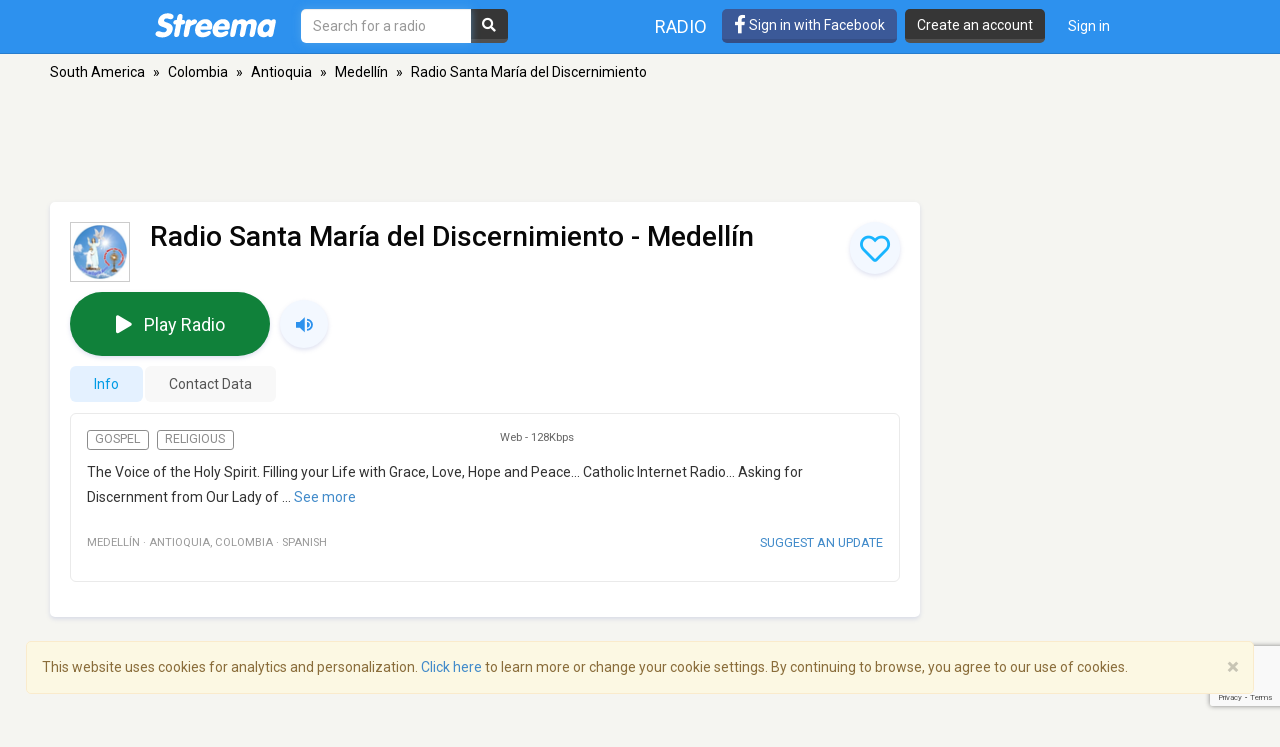

--- FILE ---
content_type: text/html; charset=utf-8
request_url: https://www.google.com/recaptcha/api2/anchor?ar=1&k=6LeCbKwfAAAAAGXbwG-wyQhhz9dxlXuTdtc_oCwI&co=aHR0cHM6Ly9zdHJlZW1hLmNvbTo0NDM.&hl=en&v=PoyoqOPhxBO7pBk68S4YbpHZ&size=invisible&anchor-ms=20000&execute-ms=30000&cb=2dqd3z3cibpt
body_size: 48727
content:
<!DOCTYPE HTML><html dir="ltr" lang="en"><head><meta http-equiv="Content-Type" content="text/html; charset=UTF-8">
<meta http-equiv="X-UA-Compatible" content="IE=edge">
<title>reCAPTCHA</title>
<style type="text/css">
/* cyrillic-ext */
@font-face {
  font-family: 'Roboto';
  font-style: normal;
  font-weight: 400;
  font-stretch: 100%;
  src: url(//fonts.gstatic.com/s/roboto/v48/KFO7CnqEu92Fr1ME7kSn66aGLdTylUAMa3GUBHMdazTgWw.woff2) format('woff2');
  unicode-range: U+0460-052F, U+1C80-1C8A, U+20B4, U+2DE0-2DFF, U+A640-A69F, U+FE2E-FE2F;
}
/* cyrillic */
@font-face {
  font-family: 'Roboto';
  font-style: normal;
  font-weight: 400;
  font-stretch: 100%;
  src: url(//fonts.gstatic.com/s/roboto/v48/KFO7CnqEu92Fr1ME7kSn66aGLdTylUAMa3iUBHMdazTgWw.woff2) format('woff2');
  unicode-range: U+0301, U+0400-045F, U+0490-0491, U+04B0-04B1, U+2116;
}
/* greek-ext */
@font-face {
  font-family: 'Roboto';
  font-style: normal;
  font-weight: 400;
  font-stretch: 100%;
  src: url(//fonts.gstatic.com/s/roboto/v48/KFO7CnqEu92Fr1ME7kSn66aGLdTylUAMa3CUBHMdazTgWw.woff2) format('woff2');
  unicode-range: U+1F00-1FFF;
}
/* greek */
@font-face {
  font-family: 'Roboto';
  font-style: normal;
  font-weight: 400;
  font-stretch: 100%;
  src: url(//fonts.gstatic.com/s/roboto/v48/KFO7CnqEu92Fr1ME7kSn66aGLdTylUAMa3-UBHMdazTgWw.woff2) format('woff2');
  unicode-range: U+0370-0377, U+037A-037F, U+0384-038A, U+038C, U+038E-03A1, U+03A3-03FF;
}
/* math */
@font-face {
  font-family: 'Roboto';
  font-style: normal;
  font-weight: 400;
  font-stretch: 100%;
  src: url(//fonts.gstatic.com/s/roboto/v48/KFO7CnqEu92Fr1ME7kSn66aGLdTylUAMawCUBHMdazTgWw.woff2) format('woff2');
  unicode-range: U+0302-0303, U+0305, U+0307-0308, U+0310, U+0312, U+0315, U+031A, U+0326-0327, U+032C, U+032F-0330, U+0332-0333, U+0338, U+033A, U+0346, U+034D, U+0391-03A1, U+03A3-03A9, U+03B1-03C9, U+03D1, U+03D5-03D6, U+03F0-03F1, U+03F4-03F5, U+2016-2017, U+2034-2038, U+203C, U+2040, U+2043, U+2047, U+2050, U+2057, U+205F, U+2070-2071, U+2074-208E, U+2090-209C, U+20D0-20DC, U+20E1, U+20E5-20EF, U+2100-2112, U+2114-2115, U+2117-2121, U+2123-214F, U+2190, U+2192, U+2194-21AE, U+21B0-21E5, U+21F1-21F2, U+21F4-2211, U+2213-2214, U+2216-22FF, U+2308-230B, U+2310, U+2319, U+231C-2321, U+2336-237A, U+237C, U+2395, U+239B-23B7, U+23D0, U+23DC-23E1, U+2474-2475, U+25AF, U+25B3, U+25B7, U+25BD, U+25C1, U+25CA, U+25CC, U+25FB, U+266D-266F, U+27C0-27FF, U+2900-2AFF, U+2B0E-2B11, U+2B30-2B4C, U+2BFE, U+3030, U+FF5B, U+FF5D, U+1D400-1D7FF, U+1EE00-1EEFF;
}
/* symbols */
@font-face {
  font-family: 'Roboto';
  font-style: normal;
  font-weight: 400;
  font-stretch: 100%;
  src: url(//fonts.gstatic.com/s/roboto/v48/KFO7CnqEu92Fr1ME7kSn66aGLdTylUAMaxKUBHMdazTgWw.woff2) format('woff2');
  unicode-range: U+0001-000C, U+000E-001F, U+007F-009F, U+20DD-20E0, U+20E2-20E4, U+2150-218F, U+2190, U+2192, U+2194-2199, U+21AF, U+21E6-21F0, U+21F3, U+2218-2219, U+2299, U+22C4-22C6, U+2300-243F, U+2440-244A, U+2460-24FF, U+25A0-27BF, U+2800-28FF, U+2921-2922, U+2981, U+29BF, U+29EB, U+2B00-2BFF, U+4DC0-4DFF, U+FFF9-FFFB, U+10140-1018E, U+10190-1019C, U+101A0, U+101D0-101FD, U+102E0-102FB, U+10E60-10E7E, U+1D2C0-1D2D3, U+1D2E0-1D37F, U+1F000-1F0FF, U+1F100-1F1AD, U+1F1E6-1F1FF, U+1F30D-1F30F, U+1F315, U+1F31C, U+1F31E, U+1F320-1F32C, U+1F336, U+1F378, U+1F37D, U+1F382, U+1F393-1F39F, U+1F3A7-1F3A8, U+1F3AC-1F3AF, U+1F3C2, U+1F3C4-1F3C6, U+1F3CA-1F3CE, U+1F3D4-1F3E0, U+1F3ED, U+1F3F1-1F3F3, U+1F3F5-1F3F7, U+1F408, U+1F415, U+1F41F, U+1F426, U+1F43F, U+1F441-1F442, U+1F444, U+1F446-1F449, U+1F44C-1F44E, U+1F453, U+1F46A, U+1F47D, U+1F4A3, U+1F4B0, U+1F4B3, U+1F4B9, U+1F4BB, U+1F4BF, U+1F4C8-1F4CB, U+1F4D6, U+1F4DA, U+1F4DF, U+1F4E3-1F4E6, U+1F4EA-1F4ED, U+1F4F7, U+1F4F9-1F4FB, U+1F4FD-1F4FE, U+1F503, U+1F507-1F50B, U+1F50D, U+1F512-1F513, U+1F53E-1F54A, U+1F54F-1F5FA, U+1F610, U+1F650-1F67F, U+1F687, U+1F68D, U+1F691, U+1F694, U+1F698, U+1F6AD, U+1F6B2, U+1F6B9-1F6BA, U+1F6BC, U+1F6C6-1F6CF, U+1F6D3-1F6D7, U+1F6E0-1F6EA, U+1F6F0-1F6F3, U+1F6F7-1F6FC, U+1F700-1F7FF, U+1F800-1F80B, U+1F810-1F847, U+1F850-1F859, U+1F860-1F887, U+1F890-1F8AD, U+1F8B0-1F8BB, U+1F8C0-1F8C1, U+1F900-1F90B, U+1F93B, U+1F946, U+1F984, U+1F996, U+1F9E9, U+1FA00-1FA6F, U+1FA70-1FA7C, U+1FA80-1FA89, U+1FA8F-1FAC6, U+1FACE-1FADC, U+1FADF-1FAE9, U+1FAF0-1FAF8, U+1FB00-1FBFF;
}
/* vietnamese */
@font-face {
  font-family: 'Roboto';
  font-style: normal;
  font-weight: 400;
  font-stretch: 100%;
  src: url(//fonts.gstatic.com/s/roboto/v48/KFO7CnqEu92Fr1ME7kSn66aGLdTylUAMa3OUBHMdazTgWw.woff2) format('woff2');
  unicode-range: U+0102-0103, U+0110-0111, U+0128-0129, U+0168-0169, U+01A0-01A1, U+01AF-01B0, U+0300-0301, U+0303-0304, U+0308-0309, U+0323, U+0329, U+1EA0-1EF9, U+20AB;
}
/* latin-ext */
@font-face {
  font-family: 'Roboto';
  font-style: normal;
  font-weight: 400;
  font-stretch: 100%;
  src: url(//fonts.gstatic.com/s/roboto/v48/KFO7CnqEu92Fr1ME7kSn66aGLdTylUAMa3KUBHMdazTgWw.woff2) format('woff2');
  unicode-range: U+0100-02BA, U+02BD-02C5, U+02C7-02CC, U+02CE-02D7, U+02DD-02FF, U+0304, U+0308, U+0329, U+1D00-1DBF, U+1E00-1E9F, U+1EF2-1EFF, U+2020, U+20A0-20AB, U+20AD-20C0, U+2113, U+2C60-2C7F, U+A720-A7FF;
}
/* latin */
@font-face {
  font-family: 'Roboto';
  font-style: normal;
  font-weight: 400;
  font-stretch: 100%;
  src: url(//fonts.gstatic.com/s/roboto/v48/KFO7CnqEu92Fr1ME7kSn66aGLdTylUAMa3yUBHMdazQ.woff2) format('woff2');
  unicode-range: U+0000-00FF, U+0131, U+0152-0153, U+02BB-02BC, U+02C6, U+02DA, U+02DC, U+0304, U+0308, U+0329, U+2000-206F, U+20AC, U+2122, U+2191, U+2193, U+2212, U+2215, U+FEFF, U+FFFD;
}
/* cyrillic-ext */
@font-face {
  font-family: 'Roboto';
  font-style: normal;
  font-weight: 500;
  font-stretch: 100%;
  src: url(//fonts.gstatic.com/s/roboto/v48/KFO7CnqEu92Fr1ME7kSn66aGLdTylUAMa3GUBHMdazTgWw.woff2) format('woff2');
  unicode-range: U+0460-052F, U+1C80-1C8A, U+20B4, U+2DE0-2DFF, U+A640-A69F, U+FE2E-FE2F;
}
/* cyrillic */
@font-face {
  font-family: 'Roboto';
  font-style: normal;
  font-weight: 500;
  font-stretch: 100%;
  src: url(//fonts.gstatic.com/s/roboto/v48/KFO7CnqEu92Fr1ME7kSn66aGLdTylUAMa3iUBHMdazTgWw.woff2) format('woff2');
  unicode-range: U+0301, U+0400-045F, U+0490-0491, U+04B0-04B1, U+2116;
}
/* greek-ext */
@font-face {
  font-family: 'Roboto';
  font-style: normal;
  font-weight: 500;
  font-stretch: 100%;
  src: url(//fonts.gstatic.com/s/roboto/v48/KFO7CnqEu92Fr1ME7kSn66aGLdTylUAMa3CUBHMdazTgWw.woff2) format('woff2');
  unicode-range: U+1F00-1FFF;
}
/* greek */
@font-face {
  font-family: 'Roboto';
  font-style: normal;
  font-weight: 500;
  font-stretch: 100%;
  src: url(//fonts.gstatic.com/s/roboto/v48/KFO7CnqEu92Fr1ME7kSn66aGLdTylUAMa3-UBHMdazTgWw.woff2) format('woff2');
  unicode-range: U+0370-0377, U+037A-037F, U+0384-038A, U+038C, U+038E-03A1, U+03A3-03FF;
}
/* math */
@font-face {
  font-family: 'Roboto';
  font-style: normal;
  font-weight: 500;
  font-stretch: 100%;
  src: url(//fonts.gstatic.com/s/roboto/v48/KFO7CnqEu92Fr1ME7kSn66aGLdTylUAMawCUBHMdazTgWw.woff2) format('woff2');
  unicode-range: U+0302-0303, U+0305, U+0307-0308, U+0310, U+0312, U+0315, U+031A, U+0326-0327, U+032C, U+032F-0330, U+0332-0333, U+0338, U+033A, U+0346, U+034D, U+0391-03A1, U+03A3-03A9, U+03B1-03C9, U+03D1, U+03D5-03D6, U+03F0-03F1, U+03F4-03F5, U+2016-2017, U+2034-2038, U+203C, U+2040, U+2043, U+2047, U+2050, U+2057, U+205F, U+2070-2071, U+2074-208E, U+2090-209C, U+20D0-20DC, U+20E1, U+20E5-20EF, U+2100-2112, U+2114-2115, U+2117-2121, U+2123-214F, U+2190, U+2192, U+2194-21AE, U+21B0-21E5, U+21F1-21F2, U+21F4-2211, U+2213-2214, U+2216-22FF, U+2308-230B, U+2310, U+2319, U+231C-2321, U+2336-237A, U+237C, U+2395, U+239B-23B7, U+23D0, U+23DC-23E1, U+2474-2475, U+25AF, U+25B3, U+25B7, U+25BD, U+25C1, U+25CA, U+25CC, U+25FB, U+266D-266F, U+27C0-27FF, U+2900-2AFF, U+2B0E-2B11, U+2B30-2B4C, U+2BFE, U+3030, U+FF5B, U+FF5D, U+1D400-1D7FF, U+1EE00-1EEFF;
}
/* symbols */
@font-face {
  font-family: 'Roboto';
  font-style: normal;
  font-weight: 500;
  font-stretch: 100%;
  src: url(//fonts.gstatic.com/s/roboto/v48/KFO7CnqEu92Fr1ME7kSn66aGLdTylUAMaxKUBHMdazTgWw.woff2) format('woff2');
  unicode-range: U+0001-000C, U+000E-001F, U+007F-009F, U+20DD-20E0, U+20E2-20E4, U+2150-218F, U+2190, U+2192, U+2194-2199, U+21AF, U+21E6-21F0, U+21F3, U+2218-2219, U+2299, U+22C4-22C6, U+2300-243F, U+2440-244A, U+2460-24FF, U+25A0-27BF, U+2800-28FF, U+2921-2922, U+2981, U+29BF, U+29EB, U+2B00-2BFF, U+4DC0-4DFF, U+FFF9-FFFB, U+10140-1018E, U+10190-1019C, U+101A0, U+101D0-101FD, U+102E0-102FB, U+10E60-10E7E, U+1D2C0-1D2D3, U+1D2E0-1D37F, U+1F000-1F0FF, U+1F100-1F1AD, U+1F1E6-1F1FF, U+1F30D-1F30F, U+1F315, U+1F31C, U+1F31E, U+1F320-1F32C, U+1F336, U+1F378, U+1F37D, U+1F382, U+1F393-1F39F, U+1F3A7-1F3A8, U+1F3AC-1F3AF, U+1F3C2, U+1F3C4-1F3C6, U+1F3CA-1F3CE, U+1F3D4-1F3E0, U+1F3ED, U+1F3F1-1F3F3, U+1F3F5-1F3F7, U+1F408, U+1F415, U+1F41F, U+1F426, U+1F43F, U+1F441-1F442, U+1F444, U+1F446-1F449, U+1F44C-1F44E, U+1F453, U+1F46A, U+1F47D, U+1F4A3, U+1F4B0, U+1F4B3, U+1F4B9, U+1F4BB, U+1F4BF, U+1F4C8-1F4CB, U+1F4D6, U+1F4DA, U+1F4DF, U+1F4E3-1F4E6, U+1F4EA-1F4ED, U+1F4F7, U+1F4F9-1F4FB, U+1F4FD-1F4FE, U+1F503, U+1F507-1F50B, U+1F50D, U+1F512-1F513, U+1F53E-1F54A, U+1F54F-1F5FA, U+1F610, U+1F650-1F67F, U+1F687, U+1F68D, U+1F691, U+1F694, U+1F698, U+1F6AD, U+1F6B2, U+1F6B9-1F6BA, U+1F6BC, U+1F6C6-1F6CF, U+1F6D3-1F6D7, U+1F6E0-1F6EA, U+1F6F0-1F6F3, U+1F6F7-1F6FC, U+1F700-1F7FF, U+1F800-1F80B, U+1F810-1F847, U+1F850-1F859, U+1F860-1F887, U+1F890-1F8AD, U+1F8B0-1F8BB, U+1F8C0-1F8C1, U+1F900-1F90B, U+1F93B, U+1F946, U+1F984, U+1F996, U+1F9E9, U+1FA00-1FA6F, U+1FA70-1FA7C, U+1FA80-1FA89, U+1FA8F-1FAC6, U+1FACE-1FADC, U+1FADF-1FAE9, U+1FAF0-1FAF8, U+1FB00-1FBFF;
}
/* vietnamese */
@font-face {
  font-family: 'Roboto';
  font-style: normal;
  font-weight: 500;
  font-stretch: 100%;
  src: url(//fonts.gstatic.com/s/roboto/v48/KFO7CnqEu92Fr1ME7kSn66aGLdTylUAMa3OUBHMdazTgWw.woff2) format('woff2');
  unicode-range: U+0102-0103, U+0110-0111, U+0128-0129, U+0168-0169, U+01A0-01A1, U+01AF-01B0, U+0300-0301, U+0303-0304, U+0308-0309, U+0323, U+0329, U+1EA0-1EF9, U+20AB;
}
/* latin-ext */
@font-face {
  font-family: 'Roboto';
  font-style: normal;
  font-weight: 500;
  font-stretch: 100%;
  src: url(//fonts.gstatic.com/s/roboto/v48/KFO7CnqEu92Fr1ME7kSn66aGLdTylUAMa3KUBHMdazTgWw.woff2) format('woff2');
  unicode-range: U+0100-02BA, U+02BD-02C5, U+02C7-02CC, U+02CE-02D7, U+02DD-02FF, U+0304, U+0308, U+0329, U+1D00-1DBF, U+1E00-1E9F, U+1EF2-1EFF, U+2020, U+20A0-20AB, U+20AD-20C0, U+2113, U+2C60-2C7F, U+A720-A7FF;
}
/* latin */
@font-face {
  font-family: 'Roboto';
  font-style: normal;
  font-weight: 500;
  font-stretch: 100%;
  src: url(//fonts.gstatic.com/s/roboto/v48/KFO7CnqEu92Fr1ME7kSn66aGLdTylUAMa3yUBHMdazQ.woff2) format('woff2');
  unicode-range: U+0000-00FF, U+0131, U+0152-0153, U+02BB-02BC, U+02C6, U+02DA, U+02DC, U+0304, U+0308, U+0329, U+2000-206F, U+20AC, U+2122, U+2191, U+2193, U+2212, U+2215, U+FEFF, U+FFFD;
}
/* cyrillic-ext */
@font-face {
  font-family: 'Roboto';
  font-style: normal;
  font-weight: 900;
  font-stretch: 100%;
  src: url(//fonts.gstatic.com/s/roboto/v48/KFO7CnqEu92Fr1ME7kSn66aGLdTylUAMa3GUBHMdazTgWw.woff2) format('woff2');
  unicode-range: U+0460-052F, U+1C80-1C8A, U+20B4, U+2DE0-2DFF, U+A640-A69F, U+FE2E-FE2F;
}
/* cyrillic */
@font-face {
  font-family: 'Roboto';
  font-style: normal;
  font-weight: 900;
  font-stretch: 100%;
  src: url(//fonts.gstatic.com/s/roboto/v48/KFO7CnqEu92Fr1ME7kSn66aGLdTylUAMa3iUBHMdazTgWw.woff2) format('woff2');
  unicode-range: U+0301, U+0400-045F, U+0490-0491, U+04B0-04B1, U+2116;
}
/* greek-ext */
@font-face {
  font-family: 'Roboto';
  font-style: normal;
  font-weight: 900;
  font-stretch: 100%;
  src: url(//fonts.gstatic.com/s/roboto/v48/KFO7CnqEu92Fr1ME7kSn66aGLdTylUAMa3CUBHMdazTgWw.woff2) format('woff2');
  unicode-range: U+1F00-1FFF;
}
/* greek */
@font-face {
  font-family: 'Roboto';
  font-style: normal;
  font-weight: 900;
  font-stretch: 100%;
  src: url(//fonts.gstatic.com/s/roboto/v48/KFO7CnqEu92Fr1ME7kSn66aGLdTylUAMa3-UBHMdazTgWw.woff2) format('woff2');
  unicode-range: U+0370-0377, U+037A-037F, U+0384-038A, U+038C, U+038E-03A1, U+03A3-03FF;
}
/* math */
@font-face {
  font-family: 'Roboto';
  font-style: normal;
  font-weight: 900;
  font-stretch: 100%;
  src: url(//fonts.gstatic.com/s/roboto/v48/KFO7CnqEu92Fr1ME7kSn66aGLdTylUAMawCUBHMdazTgWw.woff2) format('woff2');
  unicode-range: U+0302-0303, U+0305, U+0307-0308, U+0310, U+0312, U+0315, U+031A, U+0326-0327, U+032C, U+032F-0330, U+0332-0333, U+0338, U+033A, U+0346, U+034D, U+0391-03A1, U+03A3-03A9, U+03B1-03C9, U+03D1, U+03D5-03D6, U+03F0-03F1, U+03F4-03F5, U+2016-2017, U+2034-2038, U+203C, U+2040, U+2043, U+2047, U+2050, U+2057, U+205F, U+2070-2071, U+2074-208E, U+2090-209C, U+20D0-20DC, U+20E1, U+20E5-20EF, U+2100-2112, U+2114-2115, U+2117-2121, U+2123-214F, U+2190, U+2192, U+2194-21AE, U+21B0-21E5, U+21F1-21F2, U+21F4-2211, U+2213-2214, U+2216-22FF, U+2308-230B, U+2310, U+2319, U+231C-2321, U+2336-237A, U+237C, U+2395, U+239B-23B7, U+23D0, U+23DC-23E1, U+2474-2475, U+25AF, U+25B3, U+25B7, U+25BD, U+25C1, U+25CA, U+25CC, U+25FB, U+266D-266F, U+27C0-27FF, U+2900-2AFF, U+2B0E-2B11, U+2B30-2B4C, U+2BFE, U+3030, U+FF5B, U+FF5D, U+1D400-1D7FF, U+1EE00-1EEFF;
}
/* symbols */
@font-face {
  font-family: 'Roboto';
  font-style: normal;
  font-weight: 900;
  font-stretch: 100%;
  src: url(//fonts.gstatic.com/s/roboto/v48/KFO7CnqEu92Fr1ME7kSn66aGLdTylUAMaxKUBHMdazTgWw.woff2) format('woff2');
  unicode-range: U+0001-000C, U+000E-001F, U+007F-009F, U+20DD-20E0, U+20E2-20E4, U+2150-218F, U+2190, U+2192, U+2194-2199, U+21AF, U+21E6-21F0, U+21F3, U+2218-2219, U+2299, U+22C4-22C6, U+2300-243F, U+2440-244A, U+2460-24FF, U+25A0-27BF, U+2800-28FF, U+2921-2922, U+2981, U+29BF, U+29EB, U+2B00-2BFF, U+4DC0-4DFF, U+FFF9-FFFB, U+10140-1018E, U+10190-1019C, U+101A0, U+101D0-101FD, U+102E0-102FB, U+10E60-10E7E, U+1D2C0-1D2D3, U+1D2E0-1D37F, U+1F000-1F0FF, U+1F100-1F1AD, U+1F1E6-1F1FF, U+1F30D-1F30F, U+1F315, U+1F31C, U+1F31E, U+1F320-1F32C, U+1F336, U+1F378, U+1F37D, U+1F382, U+1F393-1F39F, U+1F3A7-1F3A8, U+1F3AC-1F3AF, U+1F3C2, U+1F3C4-1F3C6, U+1F3CA-1F3CE, U+1F3D4-1F3E0, U+1F3ED, U+1F3F1-1F3F3, U+1F3F5-1F3F7, U+1F408, U+1F415, U+1F41F, U+1F426, U+1F43F, U+1F441-1F442, U+1F444, U+1F446-1F449, U+1F44C-1F44E, U+1F453, U+1F46A, U+1F47D, U+1F4A3, U+1F4B0, U+1F4B3, U+1F4B9, U+1F4BB, U+1F4BF, U+1F4C8-1F4CB, U+1F4D6, U+1F4DA, U+1F4DF, U+1F4E3-1F4E6, U+1F4EA-1F4ED, U+1F4F7, U+1F4F9-1F4FB, U+1F4FD-1F4FE, U+1F503, U+1F507-1F50B, U+1F50D, U+1F512-1F513, U+1F53E-1F54A, U+1F54F-1F5FA, U+1F610, U+1F650-1F67F, U+1F687, U+1F68D, U+1F691, U+1F694, U+1F698, U+1F6AD, U+1F6B2, U+1F6B9-1F6BA, U+1F6BC, U+1F6C6-1F6CF, U+1F6D3-1F6D7, U+1F6E0-1F6EA, U+1F6F0-1F6F3, U+1F6F7-1F6FC, U+1F700-1F7FF, U+1F800-1F80B, U+1F810-1F847, U+1F850-1F859, U+1F860-1F887, U+1F890-1F8AD, U+1F8B0-1F8BB, U+1F8C0-1F8C1, U+1F900-1F90B, U+1F93B, U+1F946, U+1F984, U+1F996, U+1F9E9, U+1FA00-1FA6F, U+1FA70-1FA7C, U+1FA80-1FA89, U+1FA8F-1FAC6, U+1FACE-1FADC, U+1FADF-1FAE9, U+1FAF0-1FAF8, U+1FB00-1FBFF;
}
/* vietnamese */
@font-face {
  font-family: 'Roboto';
  font-style: normal;
  font-weight: 900;
  font-stretch: 100%;
  src: url(//fonts.gstatic.com/s/roboto/v48/KFO7CnqEu92Fr1ME7kSn66aGLdTylUAMa3OUBHMdazTgWw.woff2) format('woff2');
  unicode-range: U+0102-0103, U+0110-0111, U+0128-0129, U+0168-0169, U+01A0-01A1, U+01AF-01B0, U+0300-0301, U+0303-0304, U+0308-0309, U+0323, U+0329, U+1EA0-1EF9, U+20AB;
}
/* latin-ext */
@font-face {
  font-family: 'Roboto';
  font-style: normal;
  font-weight: 900;
  font-stretch: 100%;
  src: url(//fonts.gstatic.com/s/roboto/v48/KFO7CnqEu92Fr1ME7kSn66aGLdTylUAMa3KUBHMdazTgWw.woff2) format('woff2');
  unicode-range: U+0100-02BA, U+02BD-02C5, U+02C7-02CC, U+02CE-02D7, U+02DD-02FF, U+0304, U+0308, U+0329, U+1D00-1DBF, U+1E00-1E9F, U+1EF2-1EFF, U+2020, U+20A0-20AB, U+20AD-20C0, U+2113, U+2C60-2C7F, U+A720-A7FF;
}
/* latin */
@font-face {
  font-family: 'Roboto';
  font-style: normal;
  font-weight: 900;
  font-stretch: 100%;
  src: url(//fonts.gstatic.com/s/roboto/v48/KFO7CnqEu92Fr1ME7kSn66aGLdTylUAMa3yUBHMdazQ.woff2) format('woff2');
  unicode-range: U+0000-00FF, U+0131, U+0152-0153, U+02BB-02BC, U+02C6, U+02DA, U+02DC, U+0304, U+0308, U+0329, U+2000-206F, U+20AC, U+2122, U+2191, U+2193, U+2212, U+2215, U+FEFF, U+FFFD;
}

</style>
<link rel="stylesheet" type="text/css" href="https://www.gstatic.com/recaptcha/releases/PoyoqOPhxBO7pBk68S4YbpHZ/styles__ltr.css">
<script nonce="D9jGHsZ399ij1VChXLqczg" type="text/javascript">window['__recaptcha_api'] = 'https://www.google.com/recaptcha/api2/';</script>
<script type="text/javascript" src="https://www.gstatic.com/recaptcha/releases/PoyoqOPhxBO7pBk68S4YbpHZ/recaptcha__en.js" nonce="D9jGHsZ399ij1VChXLqczg">
      
    </script></head>
<body><div id="rc-anchor-alert" class="rc-anchor-alert"></div>
<input type="hidden" id="recaptcha-token" value="[base64]">
<script type="text/javascript" nonce="D9jGHsZ399ij1VChXLqczg">
      recaptcha.anchor.Main.init("[\x22ainput\x22,[\x22bgdata\x22,\x22\x22,\[base64]/[base64]/MjU1Ong/[base64]/[base64]/[base64]/[base64]/[base64]/[base64]/[base64]/[base64]/[base64]/[base64]/[base64]/[base64]/[base64]/[base64]/[base64]\\u003d\x22,\[base64]\x22,\x22wrITw5FBw6PDkn/DvHfDqWPDqsKVJS7DosKHwpPDr1UNwrgwL8KkwoJPL8KpSsONw63CosO8NSHDm8Klw4VCw41aw4TCgglFY3fDlMOMw6vClihRV8OCwq/Cg8KFaDvDlMO3w7NpaMOsw5crNMKpw5k5AsKtWRXCgsKsKsOPUUjDr11mwrslc0PChcKKwrzDpMOowprDicORfkIBwoLDj8K5wpEfVHTDksOCfkPDpMOYVUDDv8Ocw4QEacOpccKEwqohWX/DssKZw7PDthzCh8KCw5rCnWDDqsKewpMvTVdQEk4mwoLDpcO3awvDuhETZcOsw69qw586w6dRNEPCh8OZJWTCrMKBFsOXw7bDvRJiw7/CrEhlwqZhwqzDkRfDjsO1wqFEGcK5wpHDrcOZw5PCjMKhwop4FwXDsBlsa8O+wofCk8K4w6PDqsKEw6jCh8KlB8OaSHTCmMOkwqwtG0Z8H8O1IH/CvsK0wpLCi8O4ccKjwrvDqX/DkMKGwo7Dnld2w47ChsK7MsOgNsOWVFxKCMKnUC1vJh/Cv3V9w6VKPwlNG8OIw4/DiXPDu1TDsMOJGMOGbsOGwqfCtMK5wqfCkCcww6JKw70OTGccwp3DncKrN0QJSsOdwr5zQcKnwobClTDDlsKMP8KTeMK2QMKLWcKqw7ZXwrJqw6UPw64IwosLeRjDuRfCg3p/w7Atw608PC/CpMKRwoLCrsOcP3TDqTvDn8KlwrjCjxJVw7rDo8KqK8KdScO0wqzDpUtMwpfCqALDjMOSwpTCt8KeFMKyGhc1w5DCklFIwogpwoVWO1V8bHPDtMOBwrRBdhxLw6/ChA/DijDDrQYmPkBuLQA0wo50w4fClMOCwp3Cn8KLZcOlw5cTwp0fwrEjwq3DksOJwrLDlsKhPsKsMDs1d25KX8Okw4dfw7MWwrc6wrDCsxY+bHhEd8KLPcKBSlzCpcOyYG5LwrXCocOHwpDCtnHDlVXChMOxwpvCtsKLw5M/[base64]/[base64]/[base64]/w7oGUEzCvX/DlsKZw7LDrCvCnMKHw6hswprDpiZhInI/[base64]/CpsOiwoUYw4zCksOUw5rCssKwBcK3e0JuYcOEwp8hYlnClcOlwrjCkUnDn8Oaw5HCiMKtY2ZpTzbCiBHCnsKCPSfDvjXDlhTDmMKLw7ZRwp5wwrrCt8Ovw4nDncKTcH7Cq8KWw5NcXzEvwqV7H8O3KsOWesKCwrMNwoHDo8OFwqF2d8O/wo/Djw8ZwrnDnMOUVMKUwqtrdcOWYcOIAcO3d8OCw4DDrw/Dr8KjKcKqWhXCsiPDvVUpw5prw4PDtSzCpXHCqsKxCcOzax3Dk8O6JcOIesO5HTnCtMONwpLDl19uI8OxJsKsw53DhxzDlsOxwrDChcKXWcKDw6fCu8Oiw5/DoRcKFcKPWsOOOywsb8OJRHjDsz/DhMKjY8OTasOowrXDisKLeCTCmMKRwrHCkTNqw43CrGgXYcOeZw5iwpbDvCXDm8Kzw6bCoMK1wrV7d8O8w6DCpcKKD8K7wroGwonCm8KMw5/CmMO0CQcrw6MzLXjCvUXCqG/DkSfDjl7CqMOGH1RWw5rCgmjDsGQHUSLCkMOgGMODwqDCr8KJJ8Oaw7vDn8Ksw6VJYhAgFUIiTTgww5fDi8OJwrLDqDc/WhdHwqvCmSdxXMOgSxp8bcOSHHs7eCDDlsOhwoECI17CtXHDuSbDoMKMUMOjw78NW8OFw63DsDzCozPCgAnDrMK5J0Njwr1kwovCul/DtgoFw4ZJISs6JcKfL8Otw53CvsOeZVfDvsKneMOBwrQPV8KVw5gWw7fClzs9R8KrUl9fbsOywq04w7HCnB/[base64]/[base64]/WsO/w7F4LlhSwp/CocK4YcOoAcK/w4zClsK/w5XDjVbDkWkKUMORdsKaFMOkI8OyHsKdw788wr9Wwo3DvMOhZy5KdcKnw43CtXfDpV1cFMKRHCMhBFLChUtDBWPDujjDpcOCw7HCrFtEwqXCuV8Ic1F/[base64]/JUAOwrrDhRnCoy3CnMOWRmbDnVkDwplBDsKpwpgYw5lmQcO0KcOpUltHLAwAw5kzw4nDigDDrHY1w4jCvMODTgEYVMKgwrLCl2d/w4oBWcKpworCusOKw5HCqgPDkyBDYUhVe8KeD8OhPcKVJsOVw7MmwqIKw75XT8Kcw6hrF8KZfkcPAMKiwroUw57CoyEIdDBOw4JNwrbCtTROwq/CocOUTnEXAcKtQlrCqBTCtMKOVsOtcnfDq2/CgsKhX8Kywqd4woTCp8KRdE3CscOQVktHwphYGhPDmFDDqyjDn27CsXRJwrEnw5JPw7Vtw7A4w7/Dq8OzVcKHVcKNw5vClMOkwo53f8OEFgTCs8Kpw7zCjMKhw5k8OljCgHfCksOHGz5Fw6/DisKNNzvCgVHDjm8RwpfCrcOKWktIU09uwp54w4bCggAww4JhZ8OKwo8Yw5Eow4jCtgR6w6h5w7DDg0hLB8KCGMObO0DDtGYdesORwrl1wrTClCpNwrB1wqRydsK/[base64]/Cg8O9CH/Cq8KRNE92wpfDiHYuZSvCisO4w6MfwrgLPAw1U8OmwrjDsE/[base64]/Dg10dwrzCk8KxO8KQQsKEw4dEwp/DjMO3wqcbw7/CqMKyw6TCtBTDhGRcYsOuwr87Bm/[base64]/DnQrDuW/CryvDrMO+woh2wq/CtcORw75PbD0QD8KiS1cPwrrCpRNuZBp/XcOLV8OvwprDry0yw4DCqhNgw4TDn8OMwoFQwo/CuHDDm13CtcKoVsK8JcOOw6x/wr17w7TCtcO4fgJwWj3Ch8Kgw6hfw5/Cggwvw5lRNMKDwrLDqcKFG8O/[base64]/[base64]/DtipmwqvClzXDrsKyfcKSw7nDp8K/wo3DrMOpw4HDuTrClHs/w5LDhlEyMcO6w5xiwqrCpA/DvMKMc8KLwrfDqsOjI8KXwqRFOxLDjcOUOjd/Eg5uHUlYCnbDqsKdRWsPw497wpMyYx9pwoDCocOcTWorMMKBHhkfIHFWZsOII8O+MMKkPMKzwoADw69vwrsUwqQlw5F1Yw4QCHl/wqA0VzTDjcK8w7JJwq7Co27DlTnCgcOGw6/Cii3Ck8O7VcKlw7EowpnCrn0lFCYxI8KjKwAaTsO/NcKiQSDDmwzDp8KJAA1qwqYIw7FDwprDlMOLSFQzWMKqw4XCoDLDtAHCrcKJwoDCsUxMTDQvwpdCwqTChx/[base64]/DpFLDsMO4w47ClHkHcl/Dox8PIXPDiMK7w6k+FsKiWWESwrtJcihGw4bDl8Oiw6HCpRoTwp13WTUTwr1jwoXCrGRPwogNIMO+wojCqsOQwr0iw516PcONwqfDucKgM8Oawo7DpFrDiiXCqcO/wrzCmzwZN1NiwoLDmyXDrcKpFiLCoBZew7nDuw3Chy4Yw69mwp/Dg8OOwptvwpbCjQzDssO9wqg7FAc3wpYgNMKZw5PCh33Cn33CmRjCtsOZw7p+wqrDr8K4wrDDrGFsasKRw5LDlcO2wookdhvCs8OnwrEHesKDw6TChMOrw4/[base64]/w7TCgMOBwrwlw7DDpmwaLcKucMOPPcKzw4fDsXcJfMKDEcKoAmjCtHXDvEfDpXFjaUzCkRszw7PDtQTCtX41BMKfw57Dk8Kbw6HCrDBOLsO4Ph01w6Adw7fDv0nCmsO+w5wTw73Dt8OpcsOFLcO/eMKmbsOGwrQmQcONGkU2WMKyw4nCpMKgwojCqcKFwoDCpsO8NBpVAGLDlsOCMU8UKUMDAWtlw5bCrsKuIgvCtsKdAmjChQRrwpAbw77CmsK7w6VAAMOhwrgqcRvCkcOyw4d0CyDDq1Rbw4/ClcO9w4nCuGvDmWLDmsKSwpcfw6J7YxlswrTCvgvCnsKWwqdUw5DDo8O2RsOIw6tMwrsRwp/DsnXDqMO6NnTCkcOfw4/[base64]/DvcKvXsKIPzZrAMK0fsKZwqTClsO+w4TDmsOsbU3DnsKQAsO8w6fDn8K/JXrDt2AGw47Dj8ONaQjCmcO2wqbDkm/ClcOGR8O2F8OYa8KdwoXCr8OKIMKbw45Dwo1AC8Oxwrlhw6gJPGZwwrgiw7vDrsOlw6pGwp7Cm8Ocwq5Mw5/[base64]/Dg8O0w7N0w4BMw7c6PMOFwr46AcO8wrR9bx4FwqfDicK4JMKQWyEow5J3bcOOw61LPwlKw6HDqsOEw5w/Y2/CqcObOcO7w4bDhsKHwqTCjxrCrMK5RRTDvHzDm2jCmCVcEMKDwqPCoy7Ck3E3eyzDgUIuw6zDr8OVfgY4w4lcwrQ2wqHDhMOcw7cHwplywqzDk8O4JMOyWMKjGsKywqLCgcKVwpAUYMOaUEhIw4HCi8KgZVB9CVp6ZE4/w7jCoXsVNAQsdWTDlxDDkw7CtHU0wprDojcGw6nCjybCrcOxw7oCKlU9HMKtJETDu8OuwqUzeRTCp3c1w7HDrsKIc8OIES/DtDQUw4c4wokdLcO/[base64]/wq1jaMONKibDm8ODYcKfw5lSw6AAOk/CrcO+SMK0ElXCvcKjwoguw4FQwpDCg8K6wq4lVE9qH8Kiw6EDaMOtwr0fw59lwo9HJsOidE3Cl8KaA8KhW8OwFEzCu8ORwrjCm8OBZ3B2woHDunp8XzHClRPCvzMvw4bDrC/CsAstLXDCk0NXwq/DmcOAwoLDoyIuw6fDtMOHwoPChD83ZsK1wotEw4ZJE8OlfFrCscO5YsKkJnLDj8KAwr4sw5JZK8Kew7DDlwwEwpbDtMOtDnnCsCAbwpREw4HCo8KGw70qwpjDjUYWw5pnw54xNy/Ck8O7EsKxZsKrLsOYZMK+Iz5bNVsBfl/Cj8K/[base64]/w443F3ETacOQZ8OBehDDi8KSwpTCrkNlXsKFWANOwpbDgMK3McKiecK0woR+wrPCvwwfwrUhfVXDp2ldw64BJk7Cr8OUUTZ9RljDkMOOTizCoALDo1pUbxZMwoPDln/[base64]/woHCq8KgwpfDtGbDhXXDnEhNYcOYQMOzwqVGw7zDqCTDu8OPUMOgw5ooMCs2w6gawq45QsKLw5w4BCJpw6LCllM6c8Oub1TCvzZ9wpoqVArCnMOJCsKWwqbChlJBw73DusOWRyTDu35ow6ICRcKWdMOgfzY2NsKww4/CpcKONSV6RzpnwonCnAXCmUDDm8OOTzA7I8KOHsO4wrxuAMOPw6PClwTDlj/CiBPCoWwEwoZMRl5uw4TChMKibwDDi8O0w67Co0xdwohiw6/DtxXCr8KsMcKZwrDDu8K6w4XCjV3Du8O2wrNBMUvClcKrwofDiy57w4pODzHDrwtJaMOhw6LDj2Vcw4hoCWHDt8KFXWh+cVgKw5XCpsONX0bDrw1uwrVkw5nCsMOCa8KgBcK2w4QNw4xgNsOowrTCksKobzbCiE/DiSkpw6zCtS1MU8Kbbj9eMRMTwo3Co8KXek9CVEzCrMK3wowOw5/CjMOGIsKKbMKUw6LCtCx/KkfDgS4+wrARw7/CjcOYVBRCwpTCv1dyw7zCkcOjOcOTX8K9RCxxw7jDog7Cs2TCrCFvWMKvw41FRDBRwrF6ZA7CgikJbsKDwrfDqSxqw6HCnTfCqcOswprDohPDlsKHP8Kzw7XCkTHDosKPwonCtGDCpiZCwr4swoQIEF/CvMOjw4XDnMO1dsOyDyrCnMO6TBYQw5grbjvDiwHCtVo9OMK5cWTDnVTDucKowrnCg8KxW0MRwpbDq8KJwqwVw6Izw4zCrjjCu8K4w6xNw5F8wqtMwqlsesKbBk/DpMOSwqDDpMOKGMOHw7jDrUEia8O6UXTDvXNIQMKFOsOFw5dYeFB6wopzwqbDjsO8TFXCr8KAKsOSWsOCwp7CrTNoRcKfwoJsHFHChTvChB7DlcKGwqN+AnnCosKGwo7CrRRXQMKBw7/DlMKhG2bDh8KWw60wGmVTw506w5fDlMOeH8OAw73Cj8KJw6JFw6pjwplTw5PDrcKsFsK5fFLDiMKJHxt+Fk7CtntxdQnDt8KKTMObwoo1w71Nw4Ftw4/Co8KwwrBEw7TDu8KBw7RtwrLDlcOCwpV+CcOPNMO9f8OoK3xQIQTCjcOxC8K3w4/DhsKbw6jCq30Ww5bCtHozJUDCu13DgkzDvsO3eQ/[base64]/[base64]/KcKJw7hLwpRMw6UUwrZZKGQ5XsOzYMK6wpsjwqxawqnDs8K5FsOOwoIbCz42ZMK5w7ljJAQUUD4Aw4/DjMKIMcOvZ8OhKG/DlC7ChMKdM8OOHB55w7nDkMOYfcOSwqJuPcKhK0HCpsOgw6LDlmHCszYGw7jClcOAwqwGWwM1AMKyMErCmhvCsgYvwpvDq8K0w4/DsSTDkRZzHkdhasKHwpEzPsOQw4FTwrpuNcKnwrPDkcOpw7Ibw5/CkR5XJU3CmMOlw4xZD8Kyw7rDg8Kvw4/CmRMowrFnXTITTGgEw6FWwpV1w7YCI8KNP8Okw6zCp2gYJ8OVw6fCkcO3Hnlkw4bCtXbDlk/DvTPCksK9XVloFcORZsOtw6sFw5rCrWvClsOIw5bCiMOdw70dfkxiV8ORfgHDl8OjFwoMw5ciwofDgMO3w77Cv8OZwrHCnxlaw6vCoMKXwpZYwrPDqB5xwpvDgMKNw5Z0wrsSFcOTP8KYw6zDlGZXWAhXw4HDksKTwrXCmX/Dg2fDkgTCtl/ChTbDi3Vdw6U9UDTCjMKgw6jCi8Kkwr1MGzLDl8K0w4LDuGlOCsKVw4/CnSFYwqFUO0gKwqIXPSzDolIuwrAqE1JFwq/CsHYKwrxuPcKwfxrDjHHCucOow6TDisKjV8K1wrMYwp3Cs8KzwpVLM8OuwpDDmMKZX8KSQh3ClMOuOhzDsWRKHcK0woPCvMOsSMKna8KxwozCrUrDuxjDgh/CvibCv8OVLXAow7Zuw4vCpsKvDUnDiEfCpQ13w6/CmcKQEsK9w4A4w6F7w5HDh8O0b8KzLU7CkMOHw5bDpznCj1TDm8KUw6VWWcOKcEM8ZcOpLMK+BsOoA1hkQcK9woYIT3DCqMKpUMOiw4IFwq0ianVgw5gbwpnDiMO6U8Kzwocaw5/[base64]/[base64]/DscOaw5JtR8OmFcOdwrTDgMOwdGV1wrTClEvDvMOyJsOywoPCrU/[base64]/[base64]/DvUjDrx4jw4PDhMOFcU3DuzcgRULDmA4Jw6I9DcOBIiHDrTXCocKSEEofFh7Ctj8Jw7YxVFlqwr1cwrU0S3fDpsOdwpHCmWouTcKrN8KdasOvV0wyKsKrPMKgwo4nw6bCiRdWKj/Dljk0BsOTJzlVexQqMUcHIzLCslDDlEDDoh8hwpIPw7V5a8KzDEgdOsKrw6rCocKMw5TDt1hSw7MHaMKhf8OeaG3CgBJxw5BKIULDpQXCusOOw4PDmwkzfmHDvzZOI8KOwrxybDFMDj5VcmYUNnPCsCnCqsKGCG7DlxzCmEfCq1/DtUzDiATCm2nDlsKxIMOGH1jCr8KZHmEhQzhQd2DCuW8rFD5/[base64]/wq3DscKdFjU6Gh4Rw7c2I8OZL8KTB1RdRiRrw5/[base64]/DpMKswq84wo/Dlk3DsklKLQ1QH8OBeCgqw4ZkBcOYw6ZFwp1pC0kLw7pTw5/Cg8OIbsOTwrHChXbDgxoZGWzDg8K2d2llw53CmwHCoMK3wp0nTTnDq8OyEkfDrMOZQyh8L8OzTMKhw6VEYA/Ds8Kjw7zDkxDCgsONZ8KuSsKpUcOEXBR+EcONwonCrE4hw5xOIU3DjhDDvRbChMOxSyQ/w5rDrcOkwo3CosOOwpcTwp4Wwp4rw5RtwpAYwrzDtcKpw5xqwrxfMDbCk8Kkwr5Aw7Adw7VeY8ODFcK6w67Ck8OPw64gDXvDr8Osw7HCr3rDmMKfw6DDl8OSw51/CsOIbsKkccOyccKtwrcobcOScCBzw5nDhSdpw6tHw6HDuyHDgsOXf8OVH33DiMKtw53CjytbwrAlHgQ9w6o2UMK7GsOuw41xLD5dwqt+FTjCpXU/Z8OzQTATLcKkw7bCpllDRMKFCcObQMODAAHDhW3Dn8OEwrLCj8Kewq/DncOfFMKkwqBcE8Ksw7Apw6DCuQU+wqJTw5jDiQbDrSMuOcOLPMOKUARbwq0easKgNcO4USpdEzTDgT/Dhg7Cvz3DvsOuTcOswonDuCtWwpcvZMKrDBXCj8Osw5tDQ2pHw4Q1w75bVsOUwoMzLE/DjWcdwoIww7cyXEFqw7zDqcOWBHfDsQLDucKEacKjSMKSMgo4e8Kbw4fDosKxwrdxGMK7wqweUSwZLDbDnsK9wqllwrQUM8K3w7MmCF95HQfDpjcowqXCtsKkw7fCg09ew7gxThfDjcKAOHtrwrTCtsKzXCZVEl/Dj8Oaw7gKwrTDusKlKHwDwpRuVMO0SsKcbAHDjwBVw7FAw5jDusKhEcOsfDUww7HChElvw4fDpsOWwo7Cgm0tJyvCvcKrw4RKHmtUGcKHEQ1Dw4R/[base64]/[base64]/[base64]/GjlzBFtzwrIgZXkjMWUlUk3Ctw16w7LDjhDCv8Oow5vColJ1JnIVwovDoFXCnMO0w7Rpw6dCw6fDv8K1wp4JeinCtcKdwqQLwrRowoTCs8K0w6DDnHUURWFzwq9QUWFifynDpMOtwq4yQ3oURWIJwpjCv2TDgWPDnhLChi/[base64]/Y8KCPRYESMKmwpxGEsOXwp4ZXsObwrVFEcO1N8Oxw4YnCMK7I8OWwpPCqXAvw5Yjd0XDoknCs8KhwqvDjGQrPSrDo8OKwps/w5fCusO5w7LDg1vCnxEpGn5/[base64]/[base64]/CosKGMhjDr8OZUMKFCiTDs8KrwqHCnF0gMcOUwpTCpA0Vw4pdw7bDtA9mwpg+Rn5FY8OFw45Fw5o8w58NIWFBw78QwpJtWkYNcMOIw4TDqz1Gw4dvCkssUijDucKtw6kObcOsKMO0NMOgPsOhworDkmUFw6/[base64]/DpyTCn8O2wrLCrcO+A0rCmW3DpwswfynCj8OOw5V8w5FTwp51wrZoSDDCj2TDssONX8KDJ8KTNhw3wpvDvXwBw4LDt1bDu8OyEsO/[base64]/[base64]/ChW3CpsKGw5/ChMKRw4vDomsswrjCkWUMwq/Dl8OxXMK6w5jCksKMXnPCsMKYYMKpIsOSw5JUNsO0WUHDrsKdOhzDg8K6woXDiMOWO8KMw5fDjXnCisOBfsKbwpcVWBvDu8OGE8OJwohjw5A7w4UrT8KsVXcrwpJkw5hbTcKSw7/CkkoIccKtXAZrw4TDjcOEwpRCw78lw61uw6zDs8O6EsKiFsOCw7Nwwo3CgCXCuMKEQTtoZMK6SMK2ak98bU/CusKfUsKCw6wFOcK+woU5w4VBwqJ3O8OVwqXCuMOVwrImFMKxT8O5RxXDmsKGwq3DnsKdwr/[base64]/CusKlw7TCjMOywqLCocOeIMKJZ8O0RsO4wqd7wq9Cw5Quw73Ct8OVw6Y+W8KXHkvDoi/DjyjDsMKTw4TCvGvDr8OyUDlhJ3rDogjCkcOBWsKEHHbCo8K+LUoHZMKKa2jCosKZIMO7w5gceUA9wqbDtMKjw6HCoQ4OwqLCs8KePsK+OsOUUR/Dv3FPeifDpknCtx3DvA8swrJTE8Omw7N9XsOkQ8K2PMO+wppWBAXDocKWw6QNJcOTwqhYwpXCoDhzw5rCpxUeenF3EgDCqcKXw4N4w7fCt8O0wqYgw5jDrVMPw68OSMO9XMOwd8KZwpbCucKuMTfChGoWwpoXwoQYwosdw4Z/FMOBw5XCqgsiCMOlWWLDqcORDlbDn35Le2bDsSvDpGbDscKnwq97wrZ4NgjDqBlHwqTCnMK+w4Jpe8KaPU3CpDHCn8Kiw5gOL8Onw5pcYMKywrbCjMKmw4zDhMKTwr4Pw5MOWMKMw48twrXDlzB/HMOWwrLCuCBjwrzCiMOaBytlw51/wobCk8KHwrk3L8KDwpodwpTDr8O/LMK8J8O1w40bOkXCh8OIw6w7JSvDtzbCinhBwpnCnEA5w5LCuMK2NcKvNhEnw5vDmcKdKUXDocKDfDjDqFvCvm/DmxkEAcKMOcOAGcO+w69ZwqoKwqDDt8OIwpzCkQXDlMONwrgTworDnn3ChA8SMTMxPx/CnsKCwpsdBsOlwqVUwq8Iw51bcsK6w4zCl8OobjpIIsOXwrQBw5LCjAYYMcOvZFDCsMO3KsKCXMOHw7Jhw4pWQcOfP8OkMcOtw7/ClcKcwo3CqsK3BWjCvMK3woMnw4TDk1FCwrtzwobDjh4CworCpGR8wonDvMKTNSgVGcKrw5hTNlHCsXrDksKYwrQuwrvCoUXDhsKnw4VNV0MLwpQrw7/DmMOqTMKsw5fDiMKkwqFnw5PCgsOQw6pIIcO7wpIzw6HCsVwHMw80w6vDskF6w5LClcOnc8OSwrZoV8OccsOmw48XwrzDksK/wo7DqTPDoz3DgRLCgwHCq8ONdHLDkcOHwoAzalLDhzrCjGXDjDHDkgMewrzCicK/OEYfwo8iw7bDhMODwogKFsKiTMOZw4sZwphIV8K6w73DjcO/w55efsO+QQ/CvBHDpsKwYH/CiRlEB8KOwqEBw6nCh8KLZxvCpiA8B8KJL8KxCjglw5gHWsOKfcOgSMOLwq1ZwqRuSsOxw6wEYC5awpUxZMKqwogZwqBAwr3Co2w1XsORwqEBwpEKw6XCqcKqwr/CiMOyMMKpUEthwrF7b8Klw77CqQjCpsKXwrLCn8OnJiHDjjPCpMKIYMKYeUUDdFsxw4/[base64]/[base64]/Cv33DmH0+wqoVG8OqacKxwrdOS8OZMGcgwoXCmcOwccO6wqLDvUJaAsOWw7PChMOybiPDucO3fcOBw6bDksKGJcOaT8OXwo/DkG8aw58QwqrCv2JHT8K/fyNrw77Cmg7CvsOhV8O+b8OYw5/Cv8O7SsKjwqXDocOlwqFlZ1Epwq7CkMKpw4xBecOEXcOkwoxUVMKfw6JSw57CnsK3IcOiw7TDqMOhPX7DnF/CpcKNw6HDr8KSa1BNL8OXQsOWwqMnwo8OVmgSMRkuwpnCiFPCsMKHfgjDilbCuHQzUVvCoC4AW8KPYsOVBnDCuU3Dp8K1wqZ+w6MSJhjCpcK3w7xAXj7DuSTDjlhBfsOvw6vDkzhBw5nCv8KTZmAYw43DtsOVU1TCrk40w4VCV8KjccOZw6LDq0fDv8KAwo/CicKfwpRTXsOPwrjCtjoqw6nDrsOAWgfDgBETMA7Cl1LDncOfw7VnIzDDoFbDmsO7wpQjwprDmlPDpwI5w4jDuQbCg8KRGVglRXDDmWnChMO+woPCisOuZinCuyrDj8OAb8OIw7/CsCZCw7dCMMKnfylNLMOTwol8w7LDlj5vNcKNRDELw6fDnsKTw5jDvsKMwrvDvsKMw7MsT8KnwpVSwpTCkMKlIE8Rw7rDjMKwwp/ChcKZGMKRw6cLdWB6wp5Iwq9yMHJmw4IPKcK2wo8tIgzDoz9cSkXCgMKBw63Dg8Otw4VKNkLCuFfCqTzDh8OuLB/CnkTCl8KAw4pYwofDosKLYMK1woATPVVXwqfDkMKrejUjA8OSfcOvC2nCisOWwrlVFMOaMm0Qw6jCjsKvSMO1w7DCsm/CgRQFai0JfnXCkMKjwrjCqE0wP8OmOcO+w4jDscO3C8OMw6w5BsOgw6oIwr1Lw6rCh8KdJcOiwrLDjcOgW8OOw4nDpcKrwoTDtG/[base64]/Dl8Ktw7/[base64]/Cq8KRZMKFw4rCjBdHw4VGHMObw5NFA03Cv054MMOtw47Cp8KPw6LCpB4pwr5ieHbDhVDCrDfDq8OcM1gDw4TDrcKnw6fCosK+w4jCqsOJWk/Cu8KBw53DnEAnwoPCjWHDm8OkUMKjwpzCocO3XDXDl2vCn8KQNsKvwprCrGxYw7zCncO2wr5QP8KQQhzCuMKRMgExw73DiUVeRsKXwoRQTsOpw6NOw4lKw7gMwoB6VsKtw6jDmsONwq/DnMKjNkTDr2TDmGvCtD10woTCvQE1f8Obw7NeQcO4NS0JCT5QJMOEwo/[base64]/ChwLDkwZYwqF8w6/Cjj8AQiQfwr3ClcKTKsKaPBjCjFPDtcKtwpLDrT1GSsK8ckTDjQXDqcO8woJ8YBvDqMKDcTQNGCzDs8OZwod1w6rDucO+wq7CmcOswqbCggPCqEd3LyJFw5bCh8OwDD/Do8ONwpAnwrvCmcOEwoLCosOhw7PDucOHwqrCp8KpOMOwbsKTwrjCkX9nwqvCtHY4VsOgVRswGMKnw7IJwo4Xw4/CuMOxbmZWwqJxYMOfwpUBw5jCv2vCq0TCh0Emwq/Dl1lVw61wMRTDr1/DscKgY8Odfm0KR8KZOMOCM27CtQjDo8KqJR/DjcKZw7vCqC9XTcODeMOtw61wZsOUw7PCii4ww53Ck8OHPjjDlj/CucKVw4PDnivDoHAIUcK8JybDiV7CtMOpw5oEPMKdYwFnVMKrw7DCqjfDt8KHW8OFw6nDrMKKw5skWxLCk0LDoiYUw6Bcw67CkMKgw6XCvcKVw5fDoFp/Q8K0J3sraV3Dn1EOwqDDkUzChF3Cg8O7wopsw74GMsKTecOEWMO8wq1mWxbDk8Krw40IGMO+WC3CmcKPwqHDmcOsCE3CiCIuM8KHw6fCnQDCg2rCpGbCpMKLFcOzw4wmFsOeXiIxHMOrw6/DlsKowpxuVXfDvsOsw5HDoFPDkyTCk1IcJMOuFMOhwo/Cv8OAwo3DtizCqMKsRMK/PRvDu8Kawq4JQWbDlgXDqcKPZhB2w4BYw6RXw5IQw6HCuMOwXsOMw67DvsO4VhMqwrgrw74ZdMOxBHQ7wo92wr7CncOgeRlzJMODwq/CisOqwq/[base64]/Ds8OCw4XDiMKUw4rCt8KTw4PCu8OAwrXCmzZrCCgVTcKBw40SfVHDnibDghLDgMKsSsKXwr47ecKuH8KmUMKedGxJJcOJFAt3NzjDhSXDvWBWLsOiw4nDvcOxw6gzGnPDi3wHwq7DggvCpFRXw7DDosKqT2bCmGzDs8OMNDHCjWrCq8OgbcO0XcKBwo7Dg8KSwr4nw6/CusOwaGDClTvCnmvCvWFmw4fDtEEFUlwTHcOTQcKYw5rCuMKqR8OOwrcyesO2w7vDsMOQw4nDkMKYwqrCsyPCqBPCsURlPArDhxTCmgjCh8O8L8K2e0cvMUHCgcOVMXvDmcOhw7nCj8OKAiEzwpTDphbDscKMw45pw5YWJ8KJHMKUbcK2Iw/[base64]/Dvj8Mw618McKXTznCnwMYPyFWV8K2w4HCqzp2wpzCvcOPw6zCl35dOgY8w6LDghvDrHEFWR9FbMOEwrYWaMK3w7zDpFkxOsOowojCr8KET8KJBcKNwqxDcsOIIT0MRMOOw4jCncKtwoFAw4YdYy/CpzrDj8Kow7fDocORdR53WWkHNWHCn0/CgTHDsldpwqDCrDrCsGzCjcOFw5siwqBdATppY8KMwrfClgQuw5PCojRlwq/Ct0lXw4MIwoJpw7MGwq3CosO8I8OgwqBraXZDw6jDg2XCucKITXVxwq7CuRoyDsKyPQEUHRNLGsOUwrnDvsKqbcKFwofDrTfDgg7Cggwqw43ClwzDgRXDhcO/[base64]/CgzQcPcOnLcOWwrItw7rCvcOcEsKzwrfCmwfDoVzCjDRVDcKoVXJ1w53CpSMVVMOgwqjDlmfDqztPwqYvwphgK0/CgBPDv1/Ds1HDt3nDjyTCscO+wqc7w5N0woTCpHJCwql5wrrCr3/Co8Ktw63DmMOrPMOhwqJ/KwxwwrfCl8Opw7oyw47CnMK0BzbDgh3DqwzCqMOXdcOfw6Jzw7FywpJYw68gw5ssw5bDucKEc8Obwo/[base64]/wojDrcKLAsKIV8KIw5rDsMOfwpkUw7U/wqnDnS4XwrzCjVPDrsKFw7h4w4nCh8OQeXDCpsOIDy/[base64]/woFiw7TCrBwHw4nChSrDkU/CujtqdsO6wrVOw4URLcKYwpbDnsK5QTXCrwslLCDCiMORbcK/wrLDqkHDlXcHJsKnw70ywq1PJjFkw7fCmcKBPMOHCcK2w59uwqfDh0nDtMKMHiXDkQjCosOUw5FPE2fDhFVdw7lSw4luHHrDgMOQwqtZNn7CssKxbhPCgVk0wqHDnTfCsWXCuSU6w7jDqA3Dmxh8BWlpw5/[base64]/DtsKhw4vDpsO/ICTDnSzDqMOCw4PDlcO9RcKSw4LDl2sXBDs5VsOlT0AhIMO2P8KqV2Nvw4HCnsK4RsOSbFRlw4HCgkFQw54HAMKSw5nCvH8twr4BKMK1wqbCr8Oow7PDkcKzMsKFDhBoK3TDiMOTw4pJwrNHTUNyw6/DpGfCgMOqw5HCqMK0wpDChsOLwrJQWMKYBhLCtE3Dv8OgwoZmKMKXIkrCsibDh8OTw6XDqcK6WX3Co8KVDQXCimMNHsOowoLDo8Kow5QuZE9ZdRDCsMKgw79lR8O5OQ7DscK9Xh/Ct8O/w447Q8K5QcOxIcOEHcOMw7d/wrXDpzBewoIcw4XChDxswprCnFxGwrrDpnFuIsOxwognw6fDsnzDgVo7wqfDlMODw47ChsKRwqZFK3NedhPCqBp9UcKif1rDqMKfWQVdScOiw746ISYgd8Ocw5zDnxrDpsONbsO3asODHcKPw5I0TXkvSQoZaBpxwo/CsBkhCX5aw4hrwosrw5zDuhVlYgIUEW/CkcK/w4J7YxI4EMKTwrvDvB7DrsOmLmjDtmBeNTEMwrrDvyBrw5YbOBTCg8KmwqvDsU3CqlnCkCQ9w5bChcKCw4Zuwq1/WRrDvsKHw4nCgcKjZcKCHMKGwqJpw6hrLibCk8OawpXCsglJZHbCjMK7ccKyw7AIwpHCv18aGcOMHsOqPlHCuhEZVj/[base64]/CinZZwqbCicOyw7BxDMOBwpfDqGAUBsKaMhjCvl3CkWEdwoLCkMKLEw9/w6zClCvDusOqYMKiw5YWw6Y/[base64]/CowTDicKtMsK3AXfDk8K8wrnDqHjClQQhwo/CsC0eEFAJwrkNGsOOGcK8w6PCqmDCnzTCpsKSVsK3DgRXExsIw6TDq8OFw6/CpEgeRAvDnS4oF8OeaxxwZgbDiVvClwUNwrUmwqshYMK4woFqw5IJwo5qeMOhfXM3FCXDr1DDvBcScRgVZUPDncKQw58aw57DqcOxwohAwqXCqMOKNC91w7/CsiTClC9jYcO4IcK6wqTCssOTw7DCisKiDg7DoMOFSU/[base64]/CskE/w64sLi0+wp1ww4vCtcK+w6XDl8Oaw4ZUwpVNOgLCu8Kiwq3DnlrCtsOFM8KSw7/Ck8KGfcK3LsK3VATDp8OseHjDisOyCcKAYzjCmcOmMcKfw7MKU8Oew4nCiy5dwo8WWGs0wrrDplzDqcOkwo7Cm8K/P18sw7HDnsKZw4rCul3Dq3IHw7FCFsORTsOXwpjCisKhwrvCilPCjMOgasOjLMKLwqTCgmZEc3YvW8KUUsKnA8K3wrzCo8Osw4tEw45kw6/CsSciwpTCkmfDhWPCgmbCk2dhw5vDscKRGcK0w5p0dTt4wpjClMOQKVPCgUBLwpcQw4sgL8OOIUB2fsKJNWHDuzd7wrMtwrvDp8OzVsKYOcOmw7ltw57ChsKATMKyecK/S8K6FEQ7wpzCoMOecQvCpljDpcKrWFIheiw8IQvChMObEsKBw5oQPsK8w4ECO2/CvAXCg1TCj1jCncOSUFPDnsO7H8Knw4sjQsKjfx3Dq8KoaSpkeMO5MAZWw6ZQBsKQZSPDusOkworCq0BtVMKgAA0TwrlIw6rDjsKGU8KWe8OUw716w4jDvsKbw4PDnVQZJ8Ocwr5Gw7vDjHA3w53DuRfCmMKjw50bwr/[base64]/IcOswrHCsTXCsQ7ChR18DMKWwowqAxvCp8KHwr7Ci2zDisOWw6vDjRp4AAPDsCTDsMKRw6xqw6vCp15FwpLDnhZ7w6TClVtsHsKZR8KuI8Kgwo5Zw5nDlMOMFkLDhErCjhLDjmrDi27DojbCkxPCusOxEMKwOMOBAMKxWkHCt15HwqvCh2krP2MyLh7Di0DClw/DscK0RF1JwqVywrRbwoPDmcOfZm8mw6nDocKWwrLDi8ORwpnDg8OkY3DCviA2IsKGwpXDsGlTwqxTSUnCrztNw7DClMKES0/CvMK/[base64]/[base64]/DtcKVw5fCtWLDtcKewp5swoNKwoIrVMOgw4lSwpXCnBtkIETDu8Kaw7YzZic9w7TDvAjDnsKOwoQsw6bCumjDg15UFlLDnUnCo2kPKR3CjgrCqMOCw5rDmcKFwroTZ8OkQsOnw6nDkiHCoWTCixLDnDPDpHfDscORw4V/[base64]/w6XDkj5bwqzDssKUw5fDpMOsJV7ConfDiCDDqjFoYcOAdgkfwqnDj8OfI8O1RlAoF8O+w6FLw6rCmMOwXMOxKkfDmj3DvMOIL8O6XsOAw6YcwqPCjTMEVMKLw78XwphcwrFRw5pww5EQwrrDu8KdWnTDhQ1/S3vCiVHCmQUVWjscwqAgw6nDjsO4wpArEMKcbFRYEMOoCcK8dsKhwoMmwrVMX8OBImVzwpfCucOfwoLCuBRrQm/[base64]/DMOlWErDhcKUexDCr8KkaMOlw4x4ClLChRYuQDbDm2ZPwohywrzCv2YWwpUED8KZa30ENMOYw4wtwpJcVxJPWcKrw6w3YMKRLcKMZcKiMg\\u003d\\u003d\x22],null,[\x22conf\x22,null,\x226LeCbKwfAAAAAGXbwG-wyQhhz9dxlXuTdtc_oCwI\x22,0,null,null,null,0,[21,125,63,73,95,87,41,43,42,83,102,105,109,121],[1017145,217],0,null,null,null,null,0,null,0,null,700,1,null,0,\[base64]/76lBhnEnQkZnOKMAhmv8xEZ\x22,0,1,null,null,1,null,0,1,null,null,null,0],\x22https://streema.com:443\x22,null,[3,1,1],null,null,null,1,3600,[\x22https://www.google.com/intl/en/policies/privacy/\x22,\x22https://www.google.com/intl/en/policies/terms/\x22],\x22y7XXqnHNM+jpd9PPlef5ofkV4pIQllaZws6beiMgtsc\\u003d\x22,1,0,null,1,1769277201011,0,0,[178,147],null,[211,6,235,101,17],\x22RC-03ZdzNzBKQPLYg\x22,null,null,null,null,null,\x220dAFcWeA64lUfXDUOSPdDFbTrHv_IAkqyGLXh8VVfPg8VsZlcolO0VY5mL-wD3d9wMvnxp1QIXrHeWDF5JmwY2yCYmEix-6exnjg\x22,1769360001260]");
    </script></body></html>

--- FILE ---
content_type: application/javascript; charset=utf-8
request_url: https://fundingchoicesmessages.google.com/f/AGSKWxVFJDD6ochIS_PnegrW6cA-ygsv11FihD3neC8QoN5stNC4tpVmcX__kt5fPqj1FugNUqKTGYzNLQm6pnIVKhkcVPMJGE_t_Y74kL3z0eyr9-va_TqKwKzd8LONceYm2BgpoA8om9R4WukHBnsSxm_-OCUkJ9d3-0XgcmkFxRTQyPkzslJh7Ki3Kka_/_/AudienceNetworkPrebid._picsad_/banner468._682x90_.fi/ads/
body_size: -1289
content:
window['bda3717d-3f40-49ad-9ee0-76033f978c94'] = true;